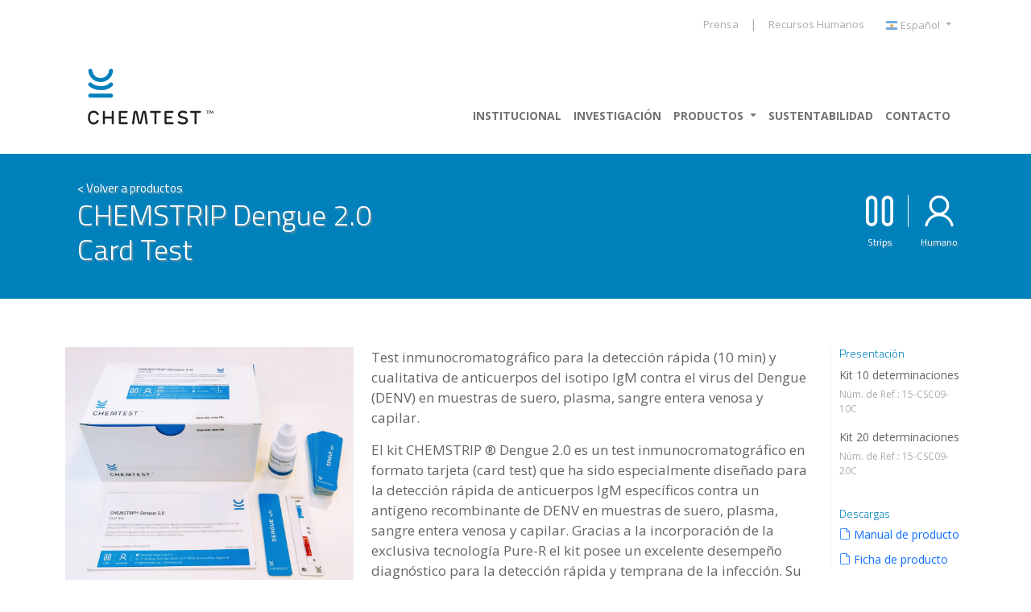

--- FILE ---
content_type: text/html; charset=UTF-8
request_url: https://www.chemtest.net/chemstrip-dengue.php
body_size: 4592
content:
<!DOCTYPE html>
<html lang="es">
  <head>
        <meta charset="utf-8">
    <meta http-equiv="X-UA-Compatible" content="IE=edge">
    <meta name="viewport" content="width=device-width, initial-scale=1">
    <!-- Bootstrap -->
    <link href="https://cdn.jsdelivr.net/npm/bootstrap@5.1.1/dist/css/bootstrap.min.css" rel="stylesheet" integrity="sha384-F3w7mX95PdgyTmZZMECAngseQB83DfGTowi0iMjiWaeVhAn4FJkqJByhZMI3AhiU" crossorigin="anonymous">

    <link href="css/custom.css" rel="stylesheet">
    <link href="css/media.css" rel="stylesheet">

    <!-- Iconos -->
    <link rel="stylesheet" href="https://cdn.linearicons.com/free/1.0.0/icon-font.min.css">
    <link rel="stylesheet" href="https://use.fontawesome.com/releases/v5.6.3/css/all.css" integrity="sha384-UHRtZLI+pbxtHCWp1t77Bi1L4ZtiqrqD80Kn4Z8NTSRyMA2Fd33n5dQ8lWUE00s/" crossorigin="anonymous">

    <!-- HTML5 shim and Respond.js for IE8 support of HTML5 elements and media queries -->
    <!-- WARNING: Respond.js doesn't work if you view the page via file:// -->
    <!--[if lt IE 9]>
      <script src="https://oss.maxcdn.com/html5shiv/3.7.3/html5shiv.min.js"></script>
      <script src="https://oss.maxcdn.com/respond/1.4.2/respond.min.js"></script>
    <![endif]-->
    <link rel="apple-touch-icon" sizes="180x180" href="apple-touch-icon.png">
    <link rel="icon" type="image/png" sizes="32x32" href="favicon-32x32.png">
    <link rel="icon" type="image/png" sizes="16x16" href="favicon-16x16.png">
    <link rel="manifest" href="manifest.json">
    <link rel="mask-icon" href="safari-pinned-tab.svg" color="#5bbad5">
    <meta name="theme-color" content="#ffffff">
    <meta name="keywords" content="detección de enfermedades infecciosas, diagnosticos, salud humana, salud animal, test, infecciones virales, infecciones bacterianas, infecciones parasitarias, test de diagnostico, test de alta presicion">
    <!-- Global site tag (gtag.js) - Google Analytics -->
    <script async src="https://www.googletagmanager.com/gtag/js?id=UA-167747979-1"></script>
    <script>
      window.dataLayer = window.dataLayer || [];
      function gtag(){dataLayer.push(arguments);}
      gtag('js', new Date());

      gtag('config', 'UA-167747979-1');
    </script>
  <!-- Facebook Pixel Code -->
  <script>
    !function(f,b,e,v,n,t,s)
    {if(f.fbq)return;n=f.fbq=function(){n.callMethod?
    n.callMethod.apply(n,arguments):n.queue.push(arguments)};
    if(!f._fbq)f._fbq=n;n.push=n;n.loaded=!0;n.version='2.0';
    n.queue=[];t=b.createElement(e);t.async=!0;
    t.src=v;s=b.getElementsByTagName(e)[0];
    s.parentNode.insertBefore(t,s)}(window, document,'script',
    'https://connect.facebook.net/en_US/fbevents.js');
    fbq('init', '4069859943069465');
    fbq('track', 'PageView');
  </script>
  <noscript><img height="1" width="1" style="display:none"
    src="https://www.facebook.com/tr?id=4069859943069465&ev=PageView&noscript=1"
  /></noscript>
  <!-- End Facebook Pixel Code -->    <title>CHEMSTRIP Dengue 2.0 | Chemtest</title>
    <meta name="description" content="Test inmunocromatográfico en un solo paso (formato tarjeta) para la detección rápida (10 min) de anticuerpos IgM contra el virus del Dengue en muestras de suero, plasma, sangre entera venosa y capilar.">
    <meta property="og:url" content="http://www.chemtest.net/chemstrip-dengue" />
    <meta property="og:type" content="website" />
    <meta property="og:title" content="CHEMSTRIP Dengue 2.0 | Chemtest" />
    <meta property="og:description" content="Test inmunocromatográfico en un solo paso (formato tarjeta) para la detección rápida (10 min) de anticuerpos IgM contra el virus del Dengue en muestras de suero, plasma, sangre entera venosa y capilar." />
    <meta property="og:image" content="http://www.chemtest.net/img/chemstrip-dengue.jpg"/>
  </head>
  <body>
       <div class="container">
      <div class="row">
        <nav id="menu-sec">
          <ul>
            <li><a href="prensa.php">Prensa</a></li>
            <li>|</li>
            <li><a href="rrhh.php">Recursos Humanos</a></li>
            <li>
              <div class="dropdown">
                <button class="btn dropdown-toggle language" type="button" id="dropdownMenu1" data-bs-toggle="dropdown" aria-haspopup="true"aria-expanded="true">
                  <img src="img/ar.png" alt="Español"> Español</a>
                </button>
                <ul class="dropdown-menu" aria-labelledby="dropdownMenu1">
                  <li><a class="dropdown-item" href="./en/"><img src="img/us.png" alt="English Version"> English</a></li>
                </ul>
              </div>
            </li>
          </ul>
        </nav>
      </div>
    </div>


    <div class="container">
      <header class="mb-4">
        <nav class="navbar navbar-expand-lg navbar-light">
          <div class="container-fluid align-items-end">
            <a class="navbar-brand" href="index.php">
              <img class="logo" src="img/logo.svg" alt="Chemtest">
            </a>
            <button class="navbar-toggler" type="button" data-bs-toggle="collapse" data-bs-target="#navbarSupportedContent" aria-controls="navbarSupportedContent" aria-expanded="false" aria-label="Toggle navigation">
              <span class="navbar-toggler-icon"></span>
            </button>
            <div class="collapse navbar-collapse justify-content-end" id="navbarSupportedContent">
              <ul class="navbar-nav mb-2 mb-lg-0">
                <li class="nav-item">
                  <a class="nav-link" aria-current="page"href="institucional.php">Institucional</a>
                </li>
                <li class="nav-item">
                  <a class="nav-link" href="investigacion.php">Investigación</a>
                </li>
                <li class="nav-item dropdown">
                  <a class="nav-link dropdown-toggle" href="#" id="navbarDropdown" role="button" data-bs-toggle="dropdown" aria-expanded="false">
                    Productos
                  </a>
                  <ul class="dropdown-menu" aria-labelledby="navbarDropdown">
                    <li><a class="dropdown-item" href="salud-humana.php"><img alt="Salud Humana" class="ico-menu" src="img/humano.svg"> Salud Humana</a></li>
                    <li><hr class="dropdown-divider"></li>
                    <li class="menu-vet"><a class="dropdown-item" href="salud-animal.php"><img alt="Salud Animal" class="ico-menu" src="img/vaca.svg"> Salud Animal</a></li>
                  </ul>
                </li>
                <li class="nav-item">
                  <a class="nav-link" href="sustentabilidad.php">Sustentabilidad</a>
                </li>
                <li class="nav-item">
                  <a class="nav-link" href="contacto.php">Contacto</a>
                </li>

              </ul>
            </div>
          </div>
        </nav>
      </header>
    </div>

    <section class="header-section secondary humana d-flex align-items-center">
      <div class="container">
        <div class="d-flex justify-content-between align-items-center">
          <div class="product-title">
            <a href="salud-humana.php" class="back">&lt; Volver a productos</a>
       <h1>CHEMSTRIP Dengue 2.0
        <br/>Card Test</h1>
          </div>
        <div class="product-icons">
            <div class="ico-product izq">
                <img src="img/strips.svg" alt="Strips" data-bs-toggle="tooltip" data-bs-placement="bottom" title="Strips">
                <p>Strips</p>
              </div>
              <div class="separator"></div>
              <div class="ico-product">
                <img src="img/ico-humana.svg" alt="Humano" data-bs-toggle="tooltip" data-bs-placement="bottom" title="Humano">
                <p>Humano</p>
              </div>
            </div>
      </div>
      </div>
    </section>

    <section class="contenido producto">
      <div class="container">
          <div class="row">
            <div class="col-md-4">
              <img src="img/chemstrip-dengue.jpg" alt="CHEMSTRIP ® Dengue IgM" class="img-fluid">
            </div>

            <div class="col-md-6">
              <p>Test inmunocromatográfico para la detección rápida (10 min) y cualitativa de anticuerpos del isotipo IgM contra el virus del Dengue (DENV) en muestras de suero, plasma, sangre entera venosa y capilar.</p>
              <p>El kit CHEMSTRIP ® Dengue 2.0 es un test inmunocromatográfico en formato tarjeta (card test) que ha sido especialmente diseñado para la detección rápida de anticuerpos IgM específicos contra un antígeno recombinante de DENV en muestras de suero, plasma, sangre entera venosa y capilar. Gracias a la incorporación de la exclusiva tecnología Pure-R el kit posee un excelente desempeño diagnóstico para la detección rápida y temprana de la infección. Su implementación en campañas de control y prevención de la enfermedad mejorará sensiblemente la eficiencia de las mismas dado que permitirá detectar con mayor velocidad los potenciales brotes infecciosos y actuar sobre los mismos.</p>

              <h3>Características</h3>
              <ul>
                <li>Test rápido (10 min) en un solo paso.</li>
                <li>Apto para ser utilizado con muestras de suero, plasma o sangre entera capilar.</li>
                <li>Alta sensibilidad y especificidad.</li>
                <li>Diagnóstico temprano.</li>
              </ul>

            </div>
            <div class="col-md-2">
              <div id="extra-info">
                <h4>Presentación</h4>
                <p>Kit 10 determinaciones</p>
                <p class="num-ref">Núm. de Ref.: 15-CSC09-10C</p>
                <p>Kit 20 determinaciones</p>
                <p class="num-ref">Núm. de Ref.: 15-CSC09-20C</p>
                <br/>
                <h4>Descargas</h4>
                <a class="download" href="docs/chemstrip-dengue-manual.pdf" target="_blank"><span class="lnr lnr-file-empty"></span> Manual de producto</a>
                <a class="download" href="docs/chemstrip-dengue-ficha.pdf" target="_blank"><span class="lnr lnr-file-empty"></span> Ficha de producto</a>
              </div>
            </div>


          </div>
        </div>
    </section>



  <footer>
    <div class="container d-flex flex-wrap flex-column flex-md-row justify-content-between align-items-center py-3">
    <p class="col-md-4 mb-0 text-light">Chemtest S.A. | © Copyright <span id="year"></span><br/>
              Av. 25 de Mayo 1021, San Martín (C.P. 1650), Buenos Aires, Argentina.<br/>
              info@chemtest.net | (+54 11) 5353 6066</p>

    <div class="col-md-4 d-flex align-items-center justify-content-center mb-3 mb-md-0 me-md-auto link-dark text-decoration-none">
      <img src="img/iso.svg" alt="Chemtest" width="46px">
    </div>

    <ul class="nav col-md-4 justify-content-end" id="social-footer">
      <li class="ms-3"><a href="https://www.facebook.com/chemtest.net/" target="_blank"><i class="fab fa-facebook-f"></i></a></li>
      <li class="ms-3"><a href="https://www.instagram.com/chemtestlab/" target="_blank"><i class="fab fa-instagram"></i></a></li>
      <li class="ms-3"><a href="https://twitter.com/ChemtestLab" target="_blank"><i class="fab fa-twitter"></i></a></li>
      <li class="ms-3"><a href="https://www.youtube.com/channel/UCmMyZwjtut5z2ULxX2gwx2g/" target="_blank"><i class="fab fa-youtube"></i></a></li>
    </ul>
    </div>
  </footer>


    <!-- Include all compiled plugins (below), or include individual files as needed -->
    <script src="https://cdn.jsdelivr.net/npm/bootstrap@5.1.1/dist/js/bootstrap.bundle.min.js" integrity="sha384-/bQdsTh/da6pkI1MST/rWKFNjaCP5gBSY4sEBT38Q/9RBh9AH40zEOg7Hlq2THRZ" crossorigin="anonymous"></script>
    <script src="js/scripts.js"></script>
    <script type="text/javascript">
      var tooltipTriggerList = [].slice.call(document.querySelectorAll('[data-bs-toggle="tooltip"]'))
      var tooltipList = tooltipTriggerList.map(function (tooltipTriggerEl) {
        return new bootstrap.Tooltip(tooltipTriggerEl)
      })
    </script>
    <!--Start of Tawk.to Script-->
    <script type="text/javascript">
    var Tawk_API=Tawk_API||{}, Tawk_LoadStart=new Date();
    (function(){
    var s1=document.createElement("script"),s0=document.getElementsByTagName("script")[0];
    s1.async=true;
    s1.src='https://embed.tawk.to/6178088ff7c0440a5920128d/1fiue2soa';
    s1.charset='UTF-8';
    s1.setAttribute('crossorigin','*');
    s0.parentNode.insertBefore(s1,s0);
    })();
    </script>
    <!--End of Tawk.to Script-->
  </body>
</html>

--- FILE ---
content_type: text/css
request_url: https://www.chemtest.net/css/custom.css
body_size: 3064
content:
/* General */

@import url('https://fonts.googleapis.com/css?family=Open+Sans:300,400,700');
@import url('https://fonts.googleapis.com/css?family=Titillium+Web:300,400,700');


/* Paste this css to your style sheet file or under head tag */
/* This only works with JavaScript, 
if it's not present, don't show loader */
.no-js #loader { display: none;  }
.js #loader { display: block; position: absolute; left: 100px; top: 0; }
.se-pre-con {
	position: fixed;
	left: 0px;
	top: 0px;
	width: 100%;
	height: 100%;
	z-index: 9999;
	background: url(../img/load.gif) center no-repeat #fff;
}

*{
	-webkit-transition: all 0.2s ease-out;
	-moz-transition: all 0.2s ease-out;
	-o-transition: all 0.2s ease-out;
    transition: all 0.2s ease-out;
}

*:focus{
	outline:0;
}


html, body{
	font-family: 'Open Sans', sans-serif;
	color:#646469;
	 -webkit-font-smoothing:antialiased;
 	 -moz-osx-font-smoothing:grayscale;
 	 font-size:15px;
}

a{
	-webkit-transition: color 0.2s ease-out;
   -moz-transition: color 0.2s ease-out;
   -o-transition: color 0.2s ease-out;
    transition: color 0.2s ease-out;
}

a.btn, button.btn-defaul{
	border:solid 1px #0081bc;
	background-color:transparent;
	margin-right:15px;
	color:#0081bc;
	font-size:14px;
	padding:10px 30px;
	-webkit-border-radius: 0px;
	-moz-border-radius: 0px;
	border-radius: 0px;
	text-transform:uppercase;
	margin-top:15px;
	-webkit-transition: all 0.2s ease-out;
	 -moz-transition: all 0.2s ease-out;
   -o-transition: all 0.2s ease-out;
    transition: all 0.2s ease-out;

}


a.download{
	display:block;
	margin-bottom:10px;
	text-decoration: none;
}

button.btn{
	margin-top:0;
}

a.btn:hover, button.btn:hover{
	background-color:#0081bc;
	color:#fff;
	}

a.btn.btn-animal{
	border-color:#5d0c8b;
	background-color:transparent;
	color:#5d0c8b;
}

a.btn.btn-animal:hover{
	background-color:#5d0c8b;
	color:#fff;
}

a.btn.btn-light-humana{
	border-color:#fff;
	color:#fff;
}

a.btn.btn-light-humana:hover{
	background-color:#fff;
	color:#0081bc;
	}

a.btn.btn-light-animal{
	border-color:#fff;
	color:#fff;
}

a.btn.btn-light-animal:hover{
	background-color:#fff;
	color:#5d0c8b;
	}

h1, h2, h3, h4, h5, h6{
	font-family: 'Titillium Web', sans-serif;
	color:#0081bc;
	font-weight:300;
}

h3{
	font-size:21px;
}

h2{
	font-size:26px;
}

.header-section{
	position:relative;
	width:100%;
	height:170px;
	color:#fff;
	font-family: 'Titillium Web', sans-serif;
	text-shadow: 2px 2px 0px rgba(150, 150, 150, 0.5);
	background-size:cover;
}

.header-section.secondary{
	height:170px;
	background-color:#0081bc;
}


.header-section h1{
	color:#fff;
	padding-left:15px;
	font-size:28px;
	}

.contenido{
	margin:40px 0;
}

.humana{
	background-color:#0081bc;
}

.animal{
	background-color:#5d0c8b;
}

.cleaner{
	clear:both;
}


/* CUSTOMIZE THE CAROUSEL
-------------------------------------------------- */

/* Carousel base class */
#carrousel-home .carousel {
  margin-bottom: 4rem;
}
/* Since positioning the image, we need to help out the caption */
#carrousel-home .carousel-caption {
  bottom: 3rem;
  z-index: 10;
  max-width: 500px;
}

#carrousel-home .carousel-caption a.btn{
		color: #fff;
    border-color: #fff;
}

#carrousel-home .carousel-caption a.btn:hover{
		background-color: #fff;
    color: #0081bc;
}


/* MARKETING CONTENT
-------------------------------------------------- */

/* Center align the text within the three columns below the carousel */
.marketing .col-lg-4 {
  margin-bottom: 1.5rem;
  text-align: center;
}
.marketing h2 {
  font-weight: 400;
}
/* rtl:begin:ignore */
.marketing .col-lg-4 p {
  margin-right: .75rem;
  margin-left: .75rem;
}
/* rtl:end:ignore */


/* Featurettes
------------------------- */

.featurette-divider {
  margin: 5rem 0; /* Space out the Bootstrap <hr> more */
}

/* Thin out the marketing headings */
.featurette-heading {
  font-weight: 300;
  line-height: 1;
  /* rtl:remove */
  letter-spacing: -.05rem;
}


/* RESPONSIVE CSS
-------------------------------------------------- */

@media (min-width: 40em) {
  /* Bump up size of carousel content */
 #carrousel-home .carousel-caption p {
    margin-bottom: 1.25rem;
    font-size: 1.25rem;
    line-height: 1.4;
  }

  .featurette-heading {
    font-size: 50px;
  }
}

@media (min-width: 62em) {
  .featurette-heading {
    margin-top: 7rem;
  }
}


/* Header */

nav#menu-sec{
	text-align:right;
	margin-top:15px;
}

nav#menu-sec ul{
	list-style:none;
}

nav#menu-sec ul li{
	display:inline-block;
	margin:0 5px;
	color:#acacac;
}

nav#menu-sec ul li a, .dropdown-toggle.language{
	color:#acacac;
	text-decoration:none;
	font-size:13px;
}

nav#menu-sec ul li a:hover{
	color:#0081bc;
}

nav#menu-sec ul li.dropdown a{
	padding:5px;
}

nav#menu-sec ul li.dropdown.open ul.dropdown-menu li a img, nav#menu-sec ul li.dropdown ul.dropdown-menu li a img{
	margin-top:-1px;
	margin-right:5px;
	}

a.dropdown-toggle img{
	margin-top:-1px;
}

img.logo{
	padding-top:10px;
	padding-left:15px;
}

nav.navbar.navbar-default{
background-color:transparent;
border:none;
}

ul.navbar-nav{
	font-size:14px;
	text-transform:uppercase;
	font-weight:700;
	color:#646469;
}

.navbar-collapse{
	padding-right:0;
}

.navbar-default .navbar-nav > li.dropdown:hover > a, 
.navbar-default .navbar-nav > li.dropdown:hover > a:hover,
.navbar-default .navbar-nav > li.dropdown:hover > a:focus {
    background-color: rgb(231, 231, 231);
    color: rgb(85, 85, 85);
}

.navbar-default .navbar-toggle {
    border-color: #ddd;
    margin-top:65px;
}

.navbar-brand{
	height:auto;
}

.dropdown-menu>li>a{
	text-transform:none;
	padding-left:10px;
	padding-right:10px;
}

.dropdown-menu>li.menu-vet{
	background-color:#5d0c8b;
	margin-top:-10px;
	margin-bottom:-10px;
	padding-top:10px;
	padding-bottom:10px;
}

.dropdown-menu>li.menu-vet>a{
	color:#fff;
}

.dropdown-menu>li.menu-vet>a:hover{
	color:#fff;
	background-color:#5d0c8b;
}



img.ico-menu{
	width:16px;
	margin-right:5px;
	margin-top:-2px;
}

/* Footer */
footer{
	padding:25px 0;
	background-color:#0081bc;
	color:#fff;
	font-size:12px;
	margin-top:100px;
}

footer #legales{
	float:left;
}

footer img{
	float:left;
	margin-right:15px;
	width:46px;
}

footer ul#social-footer li{
	display:inline-block;
	font-size:18px;
	 margin-left:10px;
}

footer ul#social-footer li a{
	display:inline-block;
	background-color:#fff;
	color:#0081bc;
	padding:10px 15px;
	 border-radius: 25px;
	 text-align:center;
	 width:45px;
}


.sub-footer{
	text-align:center;
	margin-top:35px;
}


/* Inicio */
#carousel-example-generic{
	position:relative;
}

#carousel-example-generic #carousel-text{
    position: absolute;
    z-index: 99;
    width: 100%;
    top: 0;
    bottom: 0;
    left: 0;
    right: 0;
    margin: auto;
    height: 10%;
    font-family: 'Titillium Web', sans-serif;
    font-weight:400;
    color: #fff;
    font-size: 28px;
	text-shadow: 2px 2px 0px rgba(150, 150, 150, 0.5);
	padding-left:60px;
}

.carousel-control.left, .carousel-control.right{
	z-index:999;
	background-image:none;
}

#intro{
	margin:40px 0;
}

#intro .container{
	position:relative;
}


#intro p{
	font-size:18px;
	font-weight:300;
}

#intro a.btn{
	margin-bottom:25px;
}



#intro .banner-home{
	margin-bottom:15px;
	background-color:#0081bc;
	padding:25px 15px;
	height:120px;
	display:flex;
	align-items:center;

}

#intro .banner-home .icon-banner{
	display:flex;
	align-items:center;
	text-align:center;
}

#intro .banner-home .description-banner{
	display:flex;
	align-items:center;
}

#intro .banner-home .description-banner p{
	padding:0;
	margin:0;
}

#intro .banner-home .icon-banner img{
	margin:0 auto;
	text-align:center;
	padding:0;
}


#intro .col-md-4 .banner-home, #novedades .col-md-4.banner-home{
	 background-color:#0081bc;

}

#novedades .col-md-4.banner-home{
margin-top:0;
}

#intro .col-md-4 .banner-home:hover{
background-color:#007199;
}

#intro .col-md-4 img{
	margin-bottom:10px;
	width:46px;
}

.ico-invest, .info-invest{
	display:inline-block;
	float:left;
}

.ico-invest{
	width:20%;
	min-width:50px;
}

.info-invest{
	width:80%;
}


#novedades{
	background-color:#f1f1f1;
	padding:40px 0;
	margin-top:40px;
	margin-bottom:-100px;
}

#novedades h2{
	color:#0081bc;
	margin-bottom:30px;
}

#novedades h3{
margin-top:10px;
}

#novedades .col-md-4{
margin-bottom:30px;
}

#novedades .col-md-4 img{
	margin-bottom:15px;
}
#novedades .col-md-4 .nov-fecha{
color:#acacac;
margin-bottom:10px;
}

#novedades .col-md-4 h4{
margin-bottom:0;
}

#novedades .col-md-4 h2.news-section{
margin-bottom:30px;
margin-top:0px;
border-top:4px solid #fff;
padding-top:20px;
}

#novedades hr{
	width:80px;
	border-color:#fff;
	align:left;
	display:inline-block;
	margin-bottom:10px;
	margin-top:10px;
}


/* Institucional */

.header-section#institucional{
	background-image:url(../img/institucional.jpg);
}


.header-section#investigacion{
	background-image:url(../img/investigacion-2.jpg);
}

#valores{
	background-color:#0081bc;
	padding:40px 0;
	color:#fff;
	margin:40px 0;
}


#valores h2{
	color:#fff;
}

hr:not(.dropdown-divider){
	width:80px;
	border-color:#f2f2f2;
	align:left;
	display:inline-block;
}

/* Sustentabilidad */

.header-section#sustentabilidad{
	background-image:url(../img/sustentabilidad.jpg);
	background-size:cover;
}

/* Investigacion */


.area-col{
	padding:30px;
}

.area-col, .area-col h2 {
  position: relative;
  color:#fff;
  margin-top:0px;
  margin-bottom:30px;
 }

.logo-tech{float:left;}

.logo-tech img{margin-top:20px;width:70px;height:60px;border-right:1px solid #0081bc;padding-right:10px;margin-right:10px;}

.title-tech{float:left;margin-bottom:20px;margin-top:20px;}

.title-tech h3{margin-top:0px;}

  .title {
    position: relative;
    z-index: 3;
  }


/* Productos */

.header-section#productos{
	background-image:url(../img/productos.jpg);
}

.productos{
	margin-top:40px;
}

.productos.humana, .productos.animal{
	margin-top:0px;
	padding-top:40px;
	color:#fff;
}

.productos.humana h3, .productos.animal h3{
	color:#fff;
}

.ico-product{
	float:left;
	text-align:center;
	margin-right:10px;
	margin-top:20px;
}

.ico-product img{
	width:40px;
	height:40px;
}

.ico-product img.ela{
	width:80px;
	height:40px;
}

.ico-product p{
	font-size:12px;
	margin-top:10px;
	text-align:center;
}

.contenido.animal, .contenido.humana{
	margin-top:0;
	padding:30px 0;
	margin-bottom:0;
	text-align:center;
}

.contenido.animal a.btn, .contenido.humana a.btn {
	margin-top:0;
	}


.header-section#animal{
	background-image:url(../img/animal.jpg);
}

.header-section#humano{
	background-image:url(../img/humano.jpg);
}


#productos-animal{
	margin-top:-20px;
}


.title-block{
	position:relative;
	padding:10px 15px;
	color:#fff;
}

.title-block img{
	fill:#fff;
	stroke:#fff;
	}

.title-block h3{
	font-size:21px;
	color:#fff;
	line-height:26px;
	margin:0;
	}

.title-block .product-icons{
	position:absolute;
	right:0;
	top:0px;
}

.title-block .product-icons .ico-product{
margin-top:15px;
	}

.ico-product.izq{
border-right:solid 1px #fff;
padding-right:10px;
}

.content-block{
	padding:15px;
	background-color:#f1f1f1;
}

.content-block a.btn.btn-animal{
	margin-top:5px;
}

#productos-animal h2{
	color:#5d0c8b;
	margin-bottom:40px;
	padding-top:30px;
}

#productos-animal h2 img, #productos h2 img, .area-col.humana .title h2 img,.area-col.animal .title h2 img, #productos-humano h2 img{
	width:40px;
	height:30px;
	margin-right:10px;
	margin-top:-5px;
	padding-right:10px;
	border-right:1px solid;
}

#productos-humano h2 img.ela{
	width:70px;
}

#productos-animal .col-md-6, #productos-humano .col-md-6{
	margin-bottom:30px;
}

#productos-humano h2{
	margin-bottom:40px;
	padding-top:30px;
}

#call-action-productos{
	background-color:#f1f1f1;
	padding:60px 0px;
	margin-top:60px;
	text-align:center;
	margin-bottom:-100px;
}

#call-action-productos a.btn{
	margin-top:0px;
}


/* Producto */

.header-section.secondary.animal{
	background-color:#5d0c8b;
} 


.header-section.secondary{
	height:180px;
	margin-bottom:60px;
}

.header-section.secondary container{
	position:relative;
}

.header-section.secondary a{
	color:#fff;
	padding-left:15px;
	margin-bottom:10px;
	text-decoration: none;
	}

.header-section.secondary h1{
	position:relative;
	color:#fff;
	}

.header-section.secondary .product-icons{
	color:#fff;
}

.header-section.secondary .product-icons .ico-product{
	margin-top:5px;
}

.header-section.secondary .product-icons .ico-product.izq{
border:none;
padding:0;
margin-right:0;
}

.header-section.secondary .product-icons .separator{
	width:1px;
	background-color:#fff;
	height:40px;
	float:left;
	margin-left:15px;
	margin-right:15px;
	margin-top:5px;
}

.contenido.producto{
	font-size:17px;
}

.contenido.producto img{
	margin-bottom:25px;
}

.contenido.producto ul{
	padding-left:20px;
}


.col-md-2 #extra-info, .col-md-4 #extra-info{
	margin-top:25px;
	border-top:1px solid #f1f1f1;
	padding-top:25px;
}

.col-md-2 #extra-info, #extra-info h4, .col-md-4 #extra-info{
	font-size:14px;
}

#extra-info p.aclaracion{
	font-size:12px;
	color:#acacac;
}

#extra-info p.num-ref{
	font-size:12px;
	margin-top:-10px;
	color:#acacac;
}

#related-products{
	background-color:#f1f1f1;
	padding:60px 0px;
	margin-bottom:-100px;
}

#covid-videos{
	background-color:#f1f1f1;
	padding:60px 0px;
	margin-bottom:50px;
}

#covid-videos h3, #faqs h3{
	margin-bottom:20px;
}

#related-products h1{
	margin-bottom:40px;
}

#related-products .content-block{
	background-color:#fff;
	margin-bottom:30px;
}


/* Prensa */

article{
margin-bottom:25px;
color:#fff;
}

article h3{
color:#fff;
margin-top:0px;
}

.article-content{
	padding:25px;
	background-color:#0081bc;
	min-height:220px;
}


/* Contacto */

p.contacto-info{
	margin-bottom:25px;
	font-size:16px;
}

p.contacto-info .lnr{color:#0081bc;}

form{
	margin-top:20px;
}

form.contacto .form-control, form.rrhh .form-control {
	background-color:#f1f1f1;
	border:none;
	border-radius:0;
	line-height:40px;
}

input.form-control{
	height:40px;
}

form.contacto label, form.rrhh label{
	font-family: 'Titillium Web', sans-serif;
	color:#0081bc;
	font-weight:300;
	margin-bottom:10px;
	font-size:18px;
}

.form-group{
	margin-bottom:20px;
}

--- FILE ---
content_type: text/css
request_url: https://www.chemtest.net/css/media.css
body_size: 426
content:
#intro .banners-home{
	width:100%;
	position:relative;
	float:none;
	color:#fff;
	font-size:16px;
	font-family: 'Titillium Web', sans-serif;
}

#intro .text-intro{
	padding:0 15px;
	margin-bottom:20px;
}
#intro .banner-home .description-banner{width:33.33%;}
#intro .banner-home .icon-banner{width:25%;border-right:1px solid #fff;float:left;height:100%;margin-right:15px;text-align:center;padding-right:15px;}
#intro .banner-home h3{width:33.33%;color:#fff;}
#intro .banner-home .title-banner{float:left;margin-right:15px;border-right:1px solid #fff;height:100%;padding-right:15px;text-align:center;}
#intro .banner-home .description-banner{float:left;height:100%;}
#intro .banner-home .description-banner p{font-size:16px;}
#intro .banner-home .icon-banner img{}



@media (min-width: 768px) {
#intro .banner-home .description-banner p{font-size:18px;}
ul.nav.navbar-nav.navbar-right{
	margin-top:65px;
}

.header-section h1{
	font-size:36px;
	}

li.dropdown:hover > .dropdown-menu {
    display: block;
}

#carousel-example-generic #carousel-text{
    text-align:left;
    font-size: 42px;
}

.header-section.secondary.humana h1, .header-section.secondary.animal h1{
	position:relative;
	color:#fff;
	}

.header-section.secondary.humana .product-icons, .header-section.secondary.animal .product-icons{


}

.col-md-2 #extra-info, .col-md-2 #extra-info h4{
	font-size:14px;
	margin-top:0;
}
.col-md-2 #extra-info{
	padding-left:10px;
	border-left:1px solid #f1f1f1;
	border-top:0;
	padding-top:0;

}


}

@media (min-width: 992px) {
#intro .text-intro{
	width:540px;
	float:left;
}
#intro .banners-home{width:410px;position:absolute;right:0;margin-top:-80px;}
#intro .banner-home .description-banner{width:150px;}
#intro .banner-home .icon-banner {width:90px;}
#intro .banner-home .icon-banner img{}
.header-section{
	position:relative;
	width:100%;
	height:350px;
	color:#fff;
	font-family: 'Titillium Web', sans-serif;
	text-shadow: 2px 2px 0px rgba(150, 150, 150, 0.5);
	background-size:cover;
}
}

@media (min-width: 1200px) {
#intro .text-intro{
	width:710px;
}

#intro .banners-home{
	width:440px;
}
#intro .banner-home .icon-banner{width:90px;}
#intro .banner-home .title-banner{width:100px;}
#intro .banner-home .description-banner{width:180px;}
}

@media (max-width: 767px) {
.navbar-default .navbar-nav .open .dropdown-menu>li.menu-vet>a {
    color: #fff;}

#intro .text-intro{
	margin-bottom:40px;
}

nav#menu-sec{
	text-align:center;
}

footer{text-align:center;}

footer #legales{
	float:none;
	text-align:center;
	display:block;
	margin-bottom:25px;
}

footer img{
	float:none;
	margin:auto;
	width:46px;
	text-align:center;
	margin:25px 0px;
}

footer #social-footer{
	float:none;
	text-align:center;
}

footer #social-footer ul{
	margin-left:0px;
	padding:0px;
}

footer #social-footer ul li{
	display:inline-block;
	font-size:18px;
	margin-left:0px;
}

footer #social-footer ul li a{
	display:inline-block;
	background-color:#fff;
	color:#0081bc;
	padding:10px 15px;
	border-radius: 25px;
	text-align:center;
	width:45px;
}

.product-icons{
	display: none;
}

}

--- FILE ---
content_type: application/x-javascript
request_url: https://www.chemtest.net/js/scripts.js
body_size: -211
content:
//Get Current Year
var currentYear = (new Date).getFullYear();
  $(document).ready(function() {
  $("#year").text( (new Date).getFullYear() );
  });

--- FILE ---
content_type: image/svg+xml
request_url: https://www.chemtest.net/img/strips.svg
body_size: 130
content:
<?xml version="1.0" encoding="utf-8"?>
<!-- Generator: Adobe Illustrator 16.0.0, SVG Export Plug-In . SVG Version: 6.00 Build 0)  -->
<!DOCTYPE svg PUBLIC "-//W3C//DTD SVG 1.1//EN" "http://www.w3.org/Graphics/SVG/1.1/DTD/svg11.dtd">
<svg version="1.1" id="Layer_1" xmlns="http://www.w3.org/2000/svg" xmlns:xlink="http://www.w3.org/1999/xlink" x="0px" y="0px"
	 width="60px" height="60px" viewBox="0 0 60 60" enable-background="new 0 0 60 60" xml:space="preserve">
<g>
	<g>
		<path fill="#FFFFFF" d="M44.803,58.528c-5.903,0-10.705-4.803-10.705-10.705V12.178c0-5.903,4.802-10.707,10.705-10.707
			c5.905,0,10.709,4.803,10.709,10.707v35.645C55.512,53.726,50.708,58.528,44.803,58.528z M44.803,7.169
			c-2.762,0-5.008,2.247-5.008,5.009v35.645c0,2.762,2.246,5.008,5.008,5.008c2.764,0,5.012-2.246,5.012-5.008V12.178
			C49.814,9.416,47.566,7.169,44.803,7.169z"/>
	</g>
	<g>
		<path fill="#FFFFFF" d="M15.195,58.528c-5.903,0-10.707-4.803-10.707-10.705V12.178c0-5.903,4.804-10.707,10.707-10.707
			c5.905,0,10.708,4.803,10.708,10.707v35.645C25.904,53.726,21.101,58.528,15.195,58.528z M15.195,7.169
			c-2.762,0-5.01,2.247-5.01,5.009v35.645c0,2.762,2.248,5.008,5.01,5.008c2.763,0,5.011-2.246,5.011-5.008V12.178
			C20.207,9.416,17.958,7.169,15.195,7.169z"/>
	</g>
</g>
</svg>


--- FILE ---
content_type: image/svg+xml
request_url: https://www.chemtest.net/img/vaca.svg
body_size: 677
content:
<?xml version="1.0" encoding="utf-8"?>
<!-- Generator: Adobe Illustrator 16.0.0, SVG Export Plug-In . SVG Version: 6.00 Build 0)  -->
<!DOCTYPE svg PUBLIC "-//W3C//DTD SVG 1.1//EN" "http://www.w3.org/Graphics/SVG/1.1/DTD/svg11.dtd">
<svg version="1.1" id="Layer_1" xmlns="http://www.w3.org/2000/svg" xmlns:xlink="http://www.w3.org/1999/xlink" x="0px" y="0px"
	 width="60px" height="60px" viewBox="0 0 60 60" enable-background="new 0 0 60 60" xml:space="preserve">
<g>
	<g>
		<path fill="#FFFFFF" d="M30,24.505c-9.807,0-17.785-7.978-17.785-17.783c0-1.383,1.121-2.504,2.504-2.504
			c1.384,0,2.505,1.121,2.505,2.504c0,7.043,5.73,12.774,12.776,12.774s12.777-5.73,12.777-12.774c0-1.383,1.119-2.504,2.505-2.504
			c1.382,0,2.504,1.121,2.504,2.504C47.785,16.528,39.807,24.505,30,24.505z"/>
	</g>
	<g>
		<path fill="#FFFFFF" d="M33.436,55.783H22.624c-1.028,0-1.954-0.633-2.33-1.592l-9.615-24.479H2.74
			c-1.383,0-2.504-1.122-2.504-2.504c0-1.383,1.121-2.504,2.504-2.504h9.646c1.029,0,1.955,0.63,2.331,1.589l9.615,24.48h9.104
			c1.387,0,2.506,1.119,2.506,2.504C35.939,54.66,34.82,55.783,33.436,55.783z"/>
	</g>
	<g>
		<line fill="none" x1="57.26" y1="27.208" x2="47.613" y2="27.208"/>
	</g>
	<g>
		<path fill="#FFFFFF" d="M57.26,29.712h-9.646c-1.383,0-2.504-1.122-2.504-2.504c0-1.383,1.121-2.504,2.504-2.504h9.646
			c1.383,0,2.504,1.121,2.504,2.504S58.643,29.712,57.26,29.712z"/>
	</g>
	<g>
		<path fill="#FFFFFF" d="M36.279,55.783h-9.997c-1.383,0-2.504-1.121-2.504-2.506c0-1.383,1.121-2.504,2.504-2.504h8.288
			l9.617-24.48c0.506-1.288,1.961-1.922,3.246-1.415c1.287,0.504,1.922,1.959,1.416,3.246l-10.24,26.069
			C38.232,55.152,37.311,55.783,36.279,55.783z"/>
	</g>
	<g>
		<path fill="#FFFFFF" d="M40.457,41.913H19.542c-1.383,0-2.504-1.12-2.504-2.505c0-1.383,1.121-2.506,2.504-2.506h20.915
			c1.385,0,2.505,1.123,2.505,2.506C42.962,40.793,41.842,41.913,40.457,41.913z"/>
	</g>
	<g>
		<path fill="#FFFFFF" d="M29.67,41.869c-1.383,0-2.505-1.119-2.505-2.506V22.151c0-1.384,1.122-2.504,2.505-2.504
			c1.385,0,2.505,1.12,2.505,2.504v17.212C32.175,40.75,31.055,41.869,29.67,41.869z"/>
	</g>
	<g>
		<path fill="#FFFFFF" d="M27.395,46.396c0,0.635-0.517,1.15-1.153,1.15c-0.636,0-1.151-0.516-1.151-1.15s0.516-1.151,1.151-1.151
			C26.878,45.244,27.395,45.76,27.395,46.396"/>
	</g>
	<g>
		<path fill="#FFFFFF" d="M26.242,47.964c-0.865,0-1.569-0.704-1.569-1.567c0-0.865,0.705-1.57,1.569-1.57
			c0.866,0,1.569,0.705,1.569,1.57C27.811,47.26,27.108,47.964,26.242,47.964z M26.242,45.66c-0.404,0-0.735,0.328-0.735,0.734
			c0,0.405,0.331,0.734,0.735,0.734c0.406,0,0.736-0.329,0.736-0.734C26.978,45.988,26.648,45.66,26.242,45.66z"/>
	</g>
	<g>
		<path fill="#FFFFFF" d="M34.07,46.396c0,0.635-0.514,1.15-1.148,1.15s-1.15-0.516-1.15-1.15s0.517-1.151,1.15-1.151
			C33.559,45.244,34.07,45.76,34.07,46.396"/>
	</g>
	<g>
		<path fill="#FFFFFF" d="M32.922,47.964c-0.865,0-1.57-0.704-1.57-1.567c0-0.865,0.705-1.57,1.57-1.57
			c0.862,0,1.568,0.705,1.568,1.57C34.49,47.26,33.784,47.964,32.922,47.964z M32.922,45.66c-0.406,0-0.736,0.328-0.736,0.734
			c0,0.405,0.33,0.734,0.736,0.734c0.405,0,0.734-0.329,0.734-0.734C33.656,45.988,33.327,45.66,32.922,45.66z"/>
	</g>
</g>
</svg>


--- FILE ---
content_type: image/svg+xml
request_url: https://www.chemtest.net/img/humano.svg
body_size: 85
content:
<?xml version="1.0" encoding="utf-8"?>
<!-- Generator: Adobe Illustrator 16.0.0, SVG Export Plug-In . SVG Version: 6.00 Build 0)  -->
<!DOCTYPE svg PUBLIC "-//W3C//DTD SVG 1.1//EN" "http://www.w3.org/Graphics/SVG/1.1/DTD/svg11.dtd">
<svg version="1.1" id="Layer_1" xmlns="http://www.w3.org/2000/svg" xmlns:xlink="http://www.w3.org/1999/xlink" x="0px" y="0px"
	 width="60px" height="60px" viewBox="0 0 60 60" enable-background="new 0 0 60 60" xml:space="preserve">
<g>
	<path fill="none" stroke="#0081BC" stroke-width="5" stroke-linecap="round" stroke-linejoin="round" stroke-miterlimit="10" d="
		M5.669,56.965c2.416-11.215,12.39-19.623,24.328-19.623c11.952,0,21.935,8.426,24.332,19.658"/>
	<path fill="none" stroke="#0081BC" stroke-width="5" stroke-linecap="round" stroke-linejoin="round" stroke-miterlimit="10" d="
		M46.393,19.393c0,9.05-7.338,16.391-16.393,16.391c-9.052,0-16.392-7.341-16.392-16.391C13.608,10.337,20.948,3,30,3
		C39.055,3,46.393,10.337,46.393,19.393z"/>
</g>
</svg>


--- FILE ---
content_type: image/svg+xml
request_url: https://www.chemtest.net/img/iso.svg
body_size: 316
content:
<?xml version="1.0" encoding="utf-8"?>
<!-- Generator: Adobe Illustrator 16.0.0, SVG Export Plug-In . SVG Version: 6.00 Build 0)  -->
<!DOCTYPE svg PUBLIC "-//W3C//DTD SVG 1.1//EN" "http://www.w3.org/Graphics/SVG/1.1/DTD/svg11.dtd">
<svg version="1.1" id="Layer_1" xmlns="http://www.w3.org/2000/svg" xmlns:xlink="http://www.w3.org/1999/xlink" x="0px" y="0px"
	 width="30px" height="35px" viewBox="0 0 30 35" enable-background="new 0 0 30 35" xml:space="preserve">
<g>
	<g>
		<path fill="#FFFFFF" d="M15.04,16.201c-7.292,0-13.375-5.459-14.151-12.699C0.752,2.24,1.671,1.105,2.932,0.97
			C4.183,0.837,5.33,1.75,5.465,3.011c0.524,4.898,4.641,8.588,9.575,8.588c4.893,0,9.003-3.697,9.566-8.602
			c0.145-1.264,1.289-2.162,2.546-2.025c1.261,0.143,2.169,1.283,2.022,2.545C28.352,10.75,22.273,16.201,15.04,16.201z"/>
	</g>
	<g>
		<path fill="#FFFFFF" d="M15.445,25.498c-8.673,0-13.759-4.699-13.973-4.9c-0.923-0.871-0.967-2.328-0.095-3.252
			c0.873-0.924,2.327-0.969,3.252-0.096c0.152,0.141,4.043,3.648,10.816,3.648c6.592,0,9.643-3.342,9.771-3.486
			c0.835-0.941,2.285-1.045,3.236-0.213c0.95,0.828,1.064,2.258,0.248,3.217C28.523,20.623,24.264,25.498,15.445,25.498z"/>
	</g>
	<g>
		<path fill="#FFFFFF" d="M26.951,34.042H3.052c-1.272,0-2.3-1.031-2.3-2.301s1.027-2.301,2.3-2.301h23.899
			c1.269,0,2.299,1.031,2.299,2.301S28.22,34.042,26.951,34.042z"/>
	</g>
</g>
</svg>


--- FILE ---
content_type: image/svg+xml
request_url: https://www.chemtest.net/img/logo.svg
body_size: 1900
content:
<?xml version="1.0" encoding="utf-8"?>
<!-- Generator: Adobe Illustrator 16.0.0, SVG Export Plug-In . SVG Version: 6.00 Build 0)  -->
<!DOCTYPE svg PUBLIC "-//W3C//DTD SVG 1.1//EN" "http://www.w3.org/Graphics/SVG/1.1/DTD/svg11.dtd">
<svg version="1.1" id="Layer_1" xmlns="http://www.w3.org/2000/svg" xmlns:xlink="http://www.w3.org/1999/xlink" x="0px" y="0px"
	 width="158px" height="72px" viewBox="0 0 158 72" enable-background="new 0 0 158 72" xml:space="preserve">
<g>
	<g>
		<path fill="#0081BC" d="M16.985,17.925c-7.899,0-14.491-5.916-15.331-13.76C1.507,2.798,2.502,1.569,3.868,1.423
			C5.224,1.28,6.466,2.267,6.612,3.635c0.568,5.306,5.028,9.304,10.373,9.304c5.301,0,9.755-4.006,10.363-9.319
			c0.156-1.369,1.397-2.343,2.759-2.194c1.365,0.155,2.35,1.39,2.191,2.758C31.408,12.018,24.823,17.925,16.985,17.925z"/>
	</g>
	<g>
		<path fill="#0081BC" d="M17.425,27.995c-9.396,0-14.906-5.091-15.138-5.308c-1-0.945-1.047-2.522-0.103-3.524
			c0.946-1,2.521-1.048,3.523-0.104c0.165,0.152,4.38,3.953,11.718,3.953c7.142,0,10.446-3.62,10.587-3.775
			c0.904-1.021,2.475-1.131,3.506-0.232c1.029,0.896,1.154,2.448,0.269,3.485C31.593,22.714,26.979,27.995,17.425,27.995z"/>
	</g>
	<g>
		<path fill="#0081BC" d="M29.891,37.253H3.999c-1.378,0-2.492-1.116-2.492-2.492c0-1.375,1.113-2.492,2.492-2.492h25.892
			c1.374,0,2.49,1.117,2.49,2.492C32.38,36.137,31.265,37.253,29.891,37.253z"/>
	</g>
	<g>
		<path fill="#231F20" d="M1.335,60.097c0.144-1.922,0.858-3.513,2.115-4.771c1.281-1.281,2.872-1.922,4.794-1.922
			c1.354,0,2.612,0.355,3.728,1.045c1.114,0.688,1.923,1.637,2.398,2.824c0.096,0.19,0.143,0.403,0.143,0.643
			c0,0.664-0.642,1.188-1.237,1.188c-0.499,0-0.877-0.262-1.162-0.762c-0.689-1.541-2.162-2.518-3.87-2.518
			c-1.235,0-2.254,0.427-3.038,1.281c-0.783,0.833-1.212,1.926-1.329,3.23c-0.097,1.115-0.097,2.23,0,3.372
			c0.212,2.657,1.874,4.438,4.367,4.438c1.708,0,3.181-0.974,3.87-2.493c0.285-0.498,0.664-0.76,1.162-0.76
			c0.595,0,1.237,0.524,1.237,1.188c0,0.215-0.047,0.426-0.143,0.643c-0.475,1.186-1.284,2.136-2.398,2.822
			c-1.115,0.691-2.351,1.047-3.703,1.047c-1.924,0-3.538-0.643-4.819-1.9c-1.257-1.258-1.971-2.871-2.115-4.795
			C1.217,62.638,1.217,61.354,1.335,60.097z"/>
		<path fill="#231F20" d="M19.679,54.876c0-0.735,0.592-1.305,1.281-1.305c0.737,0,1.28,0.569,1.28,1.305v5.912h8.43v-5.912
			c0-0.69,0.591-1.305,1.28-1.305c0.735,0,1.28,0.569,1.28,1.305v14.24c0,0.738-0.545,1.307-1.28,1.307
			c-0.689,0-1.28-0.616-1.28-1.307v-5.885h-8.43v5.885c0,0.738-0.543,1.307-1.28,1.307c-0.689,0-1.281-0.616-1.281-1.307V54.876z"/>
		<path fill="#231F20" d="M39.42,55.563c0-1.115,0.735-1.923,1.968-1.923h7.952c0.738,0,1.307,0.545,1.307,1.235
			c0,0.688-0.619,1.281-1.307,1.281h-7.359v4.582h5.911c0.667,0,1.188,0.496,1.188,1.186c0,0.641-0.593,1.188-1.188,1.188h-5.911
			v4.701h7.433c0.665,0,1.281,0.593,1.281,1.258c0,0.688-0.546,1.256-1.281,1.256h-8.025c-1.233,0-1.968-0.83-1.968-1.943V55.563z"
			/>
		<path fill="#231F20" d="M57.886,55.802c0.215-1.521,1.166-2.303,2.423-2.303c1.258,0,2.231,0.735,2.539,2.185l2.611,11.677
			c0.026,0.143,0.121,0.215,0.24,0.215c0.118,0,0.188-0.072,0.212-0.215l2.564-11.677c0.308-1.449,1.235-2.185,2.492-2.185
			c1.305,0,2.233,0.782,2.445,2.303l1.9,13.031c0.022,0.119,0.022,0.213,0.022,0.331c0,0.69-0.307,1.093-0.926,1.259
			c-0.119,0.025-0.263,0.047-0.378,0.047c-0.239,0-0.475-0.069-0.689-0.189c-0.309-0.189-0.498-0.474-0.57-0.855L71.086,56.37
			c-0.021-0.142-0.094-0.213-0.214-0.213c-0.116,0-0.188,0.071-0.212,0.189l-2.707,11.892c-0.307,1.354-1.163,2.089-2.303,2.089
			c-1.138,0-1.968-0.734-2.279-2.089L60.643,56.37c-0.071-0.285-0.356-0.285-0.43,0l-1.66,13.055
			c-0.048,0.382-0.238,0.666-0.546,0.855c-0.212,0.12-0.451,0.189-0.712,0.189c-0.12,0-0.261-0.021-0.38-0.047
			c-0.617-0.166-0.926-0.568-0.926-1.259c0-0.118,0-0.212,0.025-0.331L57.886,55.802z"/>
		<path fill="#231F20" d="M79.385,53.641H90.52c0.734,0,1.307,0.521,1.307,1.259c0,0.687-0.618,1.258-1.307,1.258h-4.273v12.959
			c0,0.738-0.547,1.307-1.281,1.307c-0.689,0-1.281-0.616-1.281-1.307V56.157h-4.298c-0.736,0-1.306-0.571-1.306-1.258
			C78.08,54.161,78.649,53.641,79.385,53.641z"/>
		<path fill="#231F20" d="M96.232,55.563c0-1.115,0.736-1.923,1.969-1.923h7.953c0.736,0,1.307,0.545,1.307,1.235
			c0,0.688-0.619,1.281-1.307,1.281h-7.359v4.582h5.91c0.664,0,1.188,0.496,1.188,1.186c0,0.641-0.593,1.188-1.188,1.188h-5.91
			v4.701h7.431c0.665,0,1.282,0.593,1.282,1.258c0,0.688-0.547,1.256-1.282,1.256h-8.024c-1.232,0-1.969-0.83-1.969-1.943V55.563z"
			/>
		<path fill="#231F20" d="M113.916,66.437c0.311,0,0.619,0.119,0.928,0.354c1.258,0.903,2.707,1.354,4.296,1.354
			c2.206,0,3.539-0.974,3.539-2.562c0-0.664-0.312-1.165-0.905-1.52c-0.592-0.355-1.636-0.665-3.133-0.974
			c-3.965-0.76-5.648-2.139-5.648-4.819c0-1.47,0.545-2.659,1.639-3.538c1.09-0.877,2.492-1.328,4.224-1.328
			c2.207,0,3.87,0.451,4.938,1.377c0.261,0.261,0.403,0.594,0.403,0.996c0,0.664-0.497,1.188-1.164,1.188
			c-0.259,0-0.566-0.094-0.947-0.283c-1.022-0.57-2.09-0.857-3.229-0.857c-2.255,0-3.3,1.021-3.3,2.424
			c0,1.303,0.927,1.897,3.774,2.443c4.251,0.785,5.911,2.135,5.911,4.892c0,1.471-0.567,2.681-1.686,3.607
			c-1.113,0.924-2.61,1.401-4.533,1.401c-2.256,0-4.178-0.571-5.746-1.733c-0.451-0.31-0.664-0.688-0.664-1.114
			C112.611,66.981,113.18,66.437,113.916,66.437z"/>
		<path fill="#231F20" d="M129.211,53.641h11.135c0.734,0,1.305,0.521,1.305,1.259c0,0.687-0.617,1.258-1.305,1.258h-4.274v12.959
			c0,0.738-0.545,1.307-1.28,1.307c-0.689,0-1.283-0.616-1.283-1.307V56.157h-4.297c-0.734,0-1.305-0.571-1.305-1.258
			C127.906,54.161,128.477,53.641,129.211,53.641z"/>
		<g>
			<path fill="#231F20" d="M149.504,57.595h0.755v-3.573h1.431v-0.618h-3.623v0.618h1.438V57.595z"/>
		</g>
		<g>
			<path fill="#231F20" d="M156.018,57.595h0.736l-0.195-4.191h-0.756l-1.215,2.239l-1.245-2.239h-0.747l-0.193,4.191h0.692
				l0.122-3.24l1.174,2.064h0.362l1.12-2.105L156.018,57.595z"/>
		</g>
	</g>
</g>
</svg>


--- FILE ---
content_type: image/svg+xml
request_url: https://www.chemtest.net/img/ico-humana.svg
body_size: 36
content:
<?xml version="1.0" encoding="utf-8"?>
<!-- Generator: Adobe Illustrator 16.0.0, SVG Export Plug-In . SVG Version: 6.00 Build 0)  -->
<!DOCTYPE svg PUBLIC "-//W3C//DTD SVG 1.1//EN" "http://www.w3.org/Graphics/SVG/1.1/DTD/svg11.dtd">
<svg version="1.1" id="Layer_1" xmlns="http://www.w3.org/2000/svg" xmlns:xlink="http://www.w3.org/1999/xlink" x="0px" y="0px"
	 width="46px" height="50px" viewBox="0 0 46 50" enable-background="new 0 0 46 50" xml:space="preserve">
<g>
	<path fill="none" stroke="#FFFFFF" stroke-width="4" stroke-linecap="round" stroke-linejoin="round" stroke-miterlimit="10" d="
		M3,47.167c1.985-9.221,10.184-16.131,19.998-16.131c9.823,0,18.029,6.926,20.002,16.158"/>
	
		<circle fill="none" stroke="#FFFFFF" stroke-width="4" stroke-linecap="round" stroke-linejoin="round" stroke-miterlimit="10" cx="23.001" cy="16.28" r="13.475"/>
</g>
</svg>
